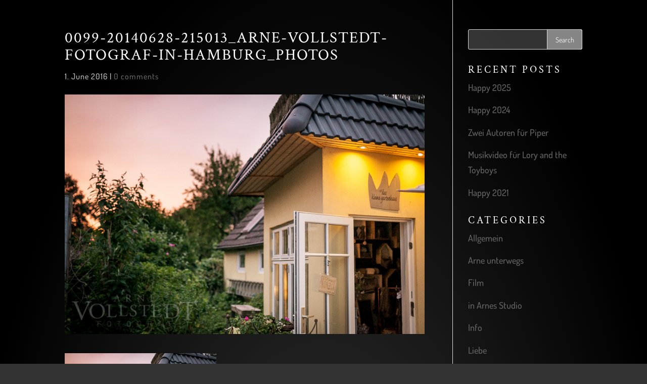

--- FILE ---
content_type: text/css
request_url: https://www.arnevollstedt.com/wp-content/themes/Divi-Child/style.css?ver=4.27.4
body_size: 1691
content:
/*
Theme Name: Divi Child Theme
Theme URI: http://www.elegantthemes.com/gallery/divi/
Version: 2.6.4.2
Description: Divi Child Theme
Author: Elegant Themes and Arne Vollstedt
Author URI: http://www.elegantthemes.com
Template:       Divi
*/
 
@import url("../Divi/style.css");
 
/* =Theme customization starts here
------------------------------------------------------- */

#commentform textarea, #commentform input[type="text"], #commentform input[type="email"], #commentform input[type="url"] {
    background-color: rgba(255, 255, 255, 0.2);
    border: medium none;
    color: #ababab;
    font-size: 18px;
    padding: 12px;
}

input[type="text"], input[type="password"], input[type="tel"], input[type="email"], input.text, input.title, textarea, select {
    background-color: rgba(255, 255, 255, 0.2);
    border: 1px solid #bbb;
    color: #929292;
    padding: 2px;
}

.widget_search input#s, .widget_search input#searchsubmit {
    border: 1px solid #ddd;
    color: #f6f6f6;
    font-size: 14px;
    height: 40px !important;
    line-height: normal !important;
    margin: 0;
    padding: 0.7em;
}

.widget_search #searchsubmit {
    background-color: rgba(255, 255, 255, 0.4);
    border-bottom-right-radius: 3px;
    border-top-right-radius: 3px;
    position: absolute;
    right: 0;
    top: 0;
    width: 70px;
}

h4.widgettitle {
	font-size: 20px;
}


.et_pb_widget ul li {
    margin-bottom: 0.8em;
}



.fotocdn-integrator-guestbox {
	background-color: grey;
}

/* =Styling for related Posts
------------------------------------------------------- */
.single .relatedposts .relatedthumb {
    display:inline-block;
    width: 32%;
}


.et_pb_blog_grid .et_pb_post {
	border: 0px solid white;
}


.bottom-nav .current_page_item a {
color: #e9e9e9 !important;
}